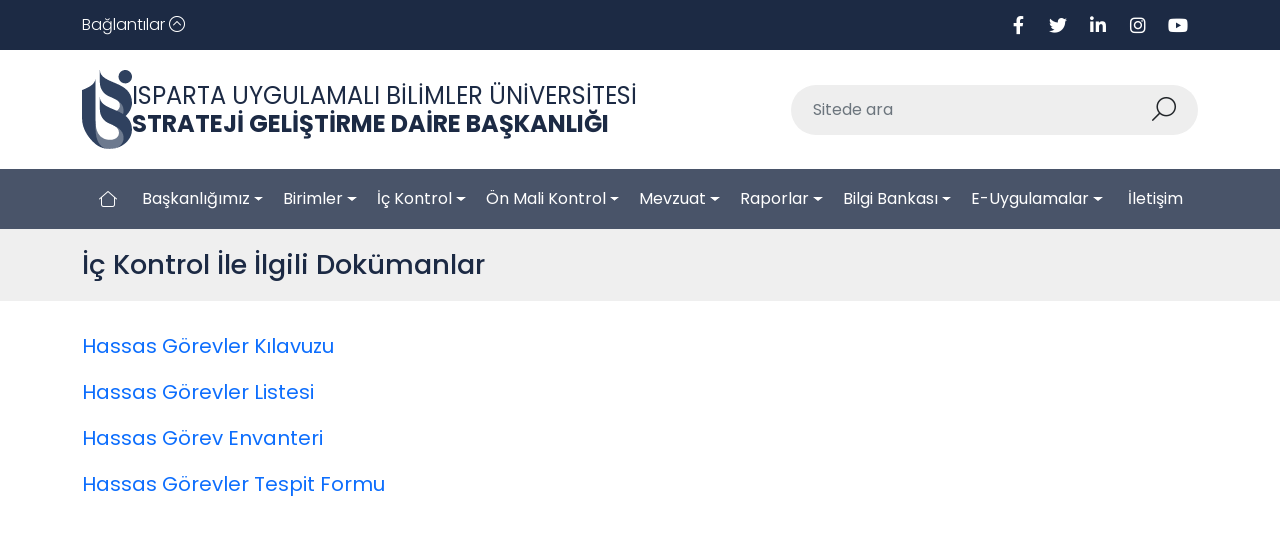

--- FILE ---
content_type: text/html; charset=utf-8
request_url: https://sgdb.isparta.edu.tr/tr/bilgi-bankasi/ic-kontrol-ile-ilgili-dokumanlar-11886s.html
body_size: 40899
content:

<!DOCTYPE html>
<html lang="en">
<head>
    <meta charset="utf-8" />
    <meta name="viewport" content="width=device-width, initial-scale=1.0" />
    <title> ISUBU </title>



    <link rel="preconnect" href="https://fonts.googleapis.com">
    <link rel="preconnect" href="https://fonts.gstatic.com" crossorigin>
    <link href="https://fonts.googleapis.com/css2?family=Poppins:wght@100;300;400;500;700&display=swap" rel="stylesheet">
    <link rel="shortcut icon" href="/img/favicon.ico">
    <link href="/assets/bootstrap/css/bootstrap.min.css" rel="stylesheet">
    <link rel="stylesheet" href="https://cdnjs.cloudflare.com/ajax/libs/fancybox/3.5.7/jquery.fancybox.min.css" />
    <link href="/assets/fonts/fontawesome/css/fontawesome.css" rel="stylesheet" type="text/css" />
    <link href="/assets/fonts/fontawesome/css/light.css" rel="stylesheet" type="text/css" />
    <link href="/assets/fonts/fontawesome/css/brands.css" rel="stylesheet" type="text/css" />
    <link href="/assets/js/owlcarousel/assets/owl.carousel.min.css" rel="stylesheet" type="text/css" />
    <link href="/assets/js/owlcarousel/assets/owl.theme.default.min.css" rel="stylesheet" type="text/css" />
    <link href="/assets/css2/style.css?v=306" rel="stylesheet" type="text/css" />



    <script src="https://cdnjs.cloudflare.com/ajax/libs/jquery/3.6.0/jquery.min.js"></script>
    <script src="https://cdnjs.cloudflare.com/ajax/libs/fancybox/3.5.7/jquery.fancybox.min.js"></script>
    <script src="/assets/bootstrap/js/bootstrap.bundle.min.js"></script>
    <script src="/assets/js/owlcarousel/owl.carousel.min.js"></script>


    <script src="/assets/js/init.js"></script>

    <script>
        $(document).ready(function () {

            $('.navbar .dropdown-item').on('click', function (e) {
                var $el = $(this).children('.dropdown-toggle');
                var $parent = $el.offsetParent(".dropdown-menu");
                $(this).parent("li").toggleClass('open');

                if (!$parent.parent().hasClass('navbar-nav')) {
                    if ($parent.hasClass('show')) {
                        $parent.removeClass('show');
                        $el.next().removeClass('show');
                        $el.next().css({ "top": -999, "left": -999 });
                    } else {
                        $parent.parent().find('.show').removeClass('show');
                        $parent.addClass('show');
                        $el.next().addClass('show');
                        $el.next().css({ "top": $el[0].offsetTop, "left": $parent.outerWidth() - 4 });
                    }
                    e.preventDefault();
                    e.stopPropagation();
                }
            });

            $('.navbar .dropdown').on('hidden.bs.dropdown', function () {
                $(this).find('li.dropdown').removeClass('show open');
                $(this).find('ul.dropdown-menu').removeClass('show open');
            });

        });

    </script>
    <style type="text/css">

        /* ============ desktop view ============ */
        @media all and (min-width: 992px) {
            .navbar-nav li:hover > ul.dropdown-menu {
                display: block;
                margin-top: 0.125rem;
            }

            .dropstart {
                position: relative;
                margin-top: 0.125rem;
            }

                .dropstart > .dropdown-menu {
                    top: 0;
                    Right: 100%;
                    margin-right: 0.125rem;
                }

            .dropend {
                position: relative;
                margin-top: 0.125rem;
            }

                .dropend > .dropdown-menu {
                    top: 0;
                    left: 100%;
                    margin-left: 0.125rem;
                }
            /* rotate caret on hover */
            .dropdown-menu > li > a:hover:after {
                text-decoration: underline;
                transform: rotate(-90deg);
            }
        }
        /* ============ desktop view .end// ============ */

    </style>


</head>
<body>

    <div b-0mfvg6g4jn class="collapse quickborder" id="navbarToggleExternalContent" style="background: #1C2A44;">
        <div b-0mfvg6g4jn class="container">
            <div b-0mfvg6g4jn class="row">

                <div b-0mfvg6g4jn class="col-md-6 col-xl-3 mb-4 mt-5">
                    <h5 b-0mfvg6g4jn class="text-white">Öğrenci</h5>
                    <ul b-0mfvg6g4jn class="menu-list quickcolor">
                        <li b-0mfvg6g4jn><a b-0mfvg6g4jn href="https://aday.isparta.edu.tr" target="_blank">> Aday Öğrenci</a></li>
                        <li b-0mfvg6g4jn><a b-0mfvg6g4jn href="https://erasmus.isparta.edu.tr" target="_blank">> Erasmus</a></li>
                        <li b-0mfvg6g4jn><a b-0mfvg6g4jn href="https://farabi.isparta.edu.tr" target="_blank">> Farabi</a></li>
                        <li b-0mfvg6g4jn><a b-0mfvg6g4jn href="https://mevlana.isparta.edu.tr" target="_blank">> Mevlana</a></li>
                        <li b-0mfvg6g4jn><a b-0mfvg6g4jn href="https://mbs.isparta.edu.tr" target="_blank">> Mezun Bilgi Sistemi</a></li>
                        <li b-0mfvg6g4jn><a b-0mfvg6g4jn href="https://oidb.isparta.edu.tr" target="_blank">> Öğrenci İşleri Daire Başkanlığı</a></li>
                        <li b-0mfvg6g4jn><a b-0mfvg6g4jn href="https://ogrencikonseyi.isparta.edu.tr" target="_blank">> Öğrenci Konseyi</a></li>
                        <li b-0mfvg6g4jn><a b-0mfvg6g4jn href="https://sem.isparta.edu.tr" target="_blank">> Sürekli Eğitim Merkezi</a></li>
                        <li b-0mfvg6g4jn><a b-0mfvg6g4jn href="https://uluslararasi.isparta.edu.tr" target="_blank">> Uluslararası İlişkiler Koordinatörlüğü</a></li>
                    </ul>
                </div>

                <div b-0mfvg6g4jn class="col-md-6 col-xl-3 mb-4 mt-5">
                    <h5 b-0mfvg6g4jn class="text-white">Personel</h5>
                    <ul b-0mfvg6g4jn class="menu-list quickcolor">
                        <li b-0mfvg6g4jn><a b-0mfvg6g4jn href="https://kms.kaysis.gov.tr/Home/Kurum/80686208?AspxAutoDetectCookieSupport=1" target="_blank">> Mevzuat</a></li>
                        <li b-0mfvg6g4jn><a b-0mfvg6g4jn href="https://persdb.isparta.edu.tr" target="_blank">> Personel Daire Başkanlığı</a></li>
                        <li b-0mfvg6g4jn><a b-0mfvg6g4jn href="https://yoksis.yok.gov.tr" target="_blank">> Yüksek Öğretim Bilgi Sistemi</a></li>
                        <li b-0mfvg6g4jn><a b-0mfvg6g4jn href="https://pbs.isparta.edu.tr" target="_blank">> Personel Bilgi Sistemi</a></li>
                        <li b-0mfvg6g4jn><a b-0mfvg6g4jn href="https://ebys.isparta.edu.tr" target="_blank">> Elektronik Belge Yönetim Sistemi</a></li>
                        <li b-0mfvg6g4jn><a b-0mfvg6g4jn href="https://ik.isparta.edu.tr" target="_blank">> İnsan Kaynakları Başvuru Sistemi</a></li>
                        <li b-0mfvg6g4jn><a b-0mfvg6g4jn href="https://persdb.isparta.edu.tr/tr/dokumanlar/dokuman-kategorileri-12423s.html" target="_blank">> Döküman Arşivi</a></li>
                    </ul>
                </div>

                <div b-0mfvg6g4jn class="col-md-6 col-xl-3 mb-4 mt-5">
                    <h5 b-0mfvg6g4jn class="text-white">Araştırma</h5>
                    <ul b-0mfvg6g4jn class="menu-list quickcolor">
                        <li b-0mfvg6g4jn><a b-0mfvg6g4jn href="https://www.isparta.edu.tr/sayfa/5866/arastirma-merkezleri" target="_blank">> Araştırma Merkezleri</a></li>
                        <li b-0mfvg6g4jn><a b-0mfvg6g4jn href="https://bap.isparta.edu.tr" target="_blank">> Bilimsel Araştırma Projeleri</a></li>
                        <li b-0mfvg6g4jn><a b-0mfvg6g4jn href="https://kutuphane.isparta.edu.tr" target="_blank">> Bilgi Merkezi</a></li>
                        <li b-0mfvg6g4jn><a b-0mfvg6g4jn href="https://tez.yok.gov.tr/UlusalTezMerkezi/" target="_blank">> Tez Sorgulama</a></li>
                        <li b-0mfvg6g4jn><a b-0mfvg6g4jn href="https://arbis.tubitak.gov.tr" target="_blank">> Araştırmacı Bilgi Sistemi</a></li>
                    </ul>
                </div>

                <div b-0mfvg6g4jn class="col-md-6 col-xl-3 mb-4 mt-5">
                    <h5 b-0mfvg6g4jn class="text-white">Kurumsal</h5>
                    <ul b-0mfvg6g4jn class="menu-list quickcolor">
                        <li b-0mfvg6g4jn><a b-0mfvg6g4jn href="https://www.isparta.edu.tr/sayfa/5525/tanitim" target="_blank">> Tanıtım</a></li>
                        <li b-0mfvg6g4jn><a b-0mfvg6g4jn href="https://www.isparta.edu.tr/sayfa/5528/misyon-ve-vizyon" target="_blank">> Misyon ve Vizyon</a></li>
                        <li b-0mfvg6g4jn><a b-0mfvg6g4jn href="https://isparta.edu.tr/rektorluk" target="_blank">> Yönetim</a></li>
                        <li b-0mfvg6g4jn><a b-0mfvg6g4jn href="https://www.isparta.edu.tr/kurumsal" target="_blank">> Kurumsal Kimlik</a></li>
                        <li b-0mfvg6g4jn><a b-0mfvg6g4jn href="https://www.youtube.com/watch?v=4cZTclMlPlk" target="_blank">> Tanıtım Filmi</a></li>
                        <li b-0mfvg6g4jn><a b-0mfvg6g4jn href="https://isparta.edu.tr/protokollistesi" target="_blank">> Protokol Listesi</a></li>
                        <li b-0mfvg6g4jn><a b-0mfvg6g4jn href="https://www.mevzuat.gov.tr/#yonetmelikler" target="_blank">> Yönerge ve Yönetmelikler</a></li>
                    </ul>
                </div>

            </div>
        </div>
    </div>



    <header b-0mfvg6g4jn class="navbar navbar-expand-lg">
        <div b-0mfvg6g4jn class="header-top">
            <div b-0mfvg6g4jn class="container">



                <div b-0mfvg6g4jn class="links">
                    <div b-0mfvg6g4jn class="quickmenu">

                        <a b-0mfvg6g4jn type="button" data-bs-toggle="collapse" data-bs-target="#navbarToggleExternalContent" aria-controls="navbarToggleExternalContent" aria-expanded="false" aria-label="Toggle navigation">
                            <span b-0mfvg6g4jn> Bağlantılar <i b-0mfvg6g4jn class="fal fa-circle-chevron-up"></i> </span>
                        </a>



                    </div>






                </div>
                <div b-0mfvg6g4jn class="socials d-none d-md-flex">


                    <a b-0mfvg6g4jn href="https://www.facebook.com/isubu32"><i b-0mfvg6g4jn class="fa-brands fa-facebook-f"></i></a>


                    <a b-0mfvg6g4jn href="https://twitter.com/isubu32"><i b-0mfvg6g4jn class="fa-brands fa-twitter"></i></a>

                    <a b-0mfvg6g4jn href="https://tr.linkedin.com/school/isubu32/"><i b-0mfvg6g4jn class="fa-brands fa-linkedin-in"></i></a>

                    <a b-0mfvg6g4jn href="https://www.instagram.com/isubu32/"><i b-0mfvg6g4jn class="fa-brands fa-instagram"></i></a>
                    <a b-0mfvg6g4jn href="https://www.youtube.com/channel/UCN4e3qoigRqZ7DjWz63ka-A"><i b-0mfvg6g4jn class="fa-brands fa-youtube"></i></a>
                </div>
            </div>
        </div>
        <div b-0mfvg6g4jn class="header">
            <div b-0mfvg6g4jn class="container">

              

                <a b-0mfvg6g4jn href="/" class="logo">

                    <img b-0mfvg6g4jn src="/assets/images/logo1.svg" />
                    <div b-0mfvg6g4jn class="logo-text">
                        <span b-0mfvg6g4jn>ISPARTA UYGULAMALI BİLİMLER ÜNİVERSİTESİ</span>
                        <strong b-0mfvg6g4jn>STRATEJ&#x130; GEL&#x130;&#x15E;T&#x130;RME DA&#x130;RE BA&#x15E;KANLI&#x11E;I</strong>
                    </div>
                </a>
                <div b-0mfvg6g4jn class="search d-none d-lg-flex">
                    <div b-0mfvg6g4jn class="input-group">
                        <input b-0mfvg6g4jn type="text" class="form-control" placeholder="Sitede ara" aria-label="Sitede ara" aria-describedby="button-addon2" name="arama" id="arama">
                        <button b-0mfvg6g4jn class="btn" type="button" id="Ara"><i b-0mfvg6g4jn class="fal fa-search fa-rotate-90"></i></button>

                    </div>
                </div>
                <button b-0mfvg6g4jn class="navbar-toggler" type="button" data-bs-toggle="collapse" data-bs-target="#navbar" aria-controls="navbar" aria-expanded="false" aria-label="Toggle navigation">
                    <i b-0mfvg6g4jn class="fal fa-bars"></i>
                </button>
            </div>
        </div>




        <div b-0mfvg6g4jn class="menu collapse navbar-collapse" id="navbar">
            <div b-0mfvg6g4jn class="container">
                <ul b-0mfvg6g4jn class="navbar-nav">
                    <li b-0mfvg6g4jn class="nav-item">
                        <a b-0mfvg6g4jn class="nav-link" href="/"><i b-0mfvg6g4jn class="fal fa-home-blank"></i></a>
                    </li>



                                <li b-0mfvg6g4jn class="nav-item3 dropdown">


                                        <a b-0mfvg6g4jn class="nav-link dropdown-toggle" href="/tr/baskanligimiz.html" data-bs-toggle="dropdown" data-bs-auto-close="outside" style=" text-transform:capitalize"> Ba&#x15F;kanl&#x131;&#x11F;&#x131;m&#x131;z</a>





                                    <ul b-0mfvg6g4jn class="dropdown-menu shadow">

                                                            <li b-0mfvg6g4jn><a b-0mfvg6g4jn class="dropdown-item" href="http://sgdb.isparta.edu.tr/tr/idari-kadro" style=" text-transform:capitalize">Personel</a></li>
                                                            <li b-0mfvg6g4jn><a b-0mfvg6g4jn class="dropdown-item" href="/tr/baskanligimiz/organizasyon-semamiz-11842s.html" style=" text-transform:capitalize">Organizasyon &#x15E;emam&#x131;z</a></li>
                                                            <li b-0mfvg6g4jn><a b-0mfvg6g4jn class="dropdown-item" href="/tr/baskanligimiz/gorevlerimiz-11841s.html" style=" text-transform:capitalize">G&#xF6;revlerimiz</a></li>
                                                            <li b-0mfvg6g4jn><a b-0mfvg6g4jn class="dropdown-item" href="/tr/baskanligimiz/banka-hesap-numaramiz-ve-vergi-kimlik-bilgilerimiz-11840s.html" style=" text-transform:capitalize">Banka Hesap Numaram&#x131;z ve Vergi Kimlik Bilgilerimiz</a></li>
                                                            <li b-0mfvg6g4jn><a b-0mfvg6g4jn class="dropdown-item" href="/tr/baskanligimiz/misyon-vizyon-11837s.html" style=" text-transform:capitalize">Misyon &amp; Vizyon</a></li>



                                    </ul>
                                </li>
                                <li b-0mfvg6g4jn class="nav-item3 dropdown">


                                                <a b-0mfvg6g4jn class="nav-link dropdown-toggle" href="http://sgdb.isparta.edu.tr/tr/birimler/birimler-11852s.html" data-bs-toggle="dropdown" data-bs-auto-close="outside" style=" text-transform:capitalize"> Birimler</a>





                                    <ul b-0mfvg6g4jn class="dropdown-menu shadow">

                                                <li b-0mfvg6g4jn class="dropstart">


                                                                <a b-0mfvg6g4jn href="/tr/muh-kesin-hesap-ve-raporlama-subesi.html" class="dropdown-item dropdown-toggle" data-bs-toggle="dropdown" style=" text-transform:capitalize">Muh. Kesin Hesap ve Raporlama &#x15E;ubesi</a>



                                                    <ul b-0mfvg6g4jn class="dropdown-menu shadow">



                                                                            <li b-0mfvg6g4jn><a b-0mfvg6g4jn class="dropdown-item" href="/tr/muh-kesin-hesap-ve-raporlama-subesi/is-akis-semasi-16707s.html" style=" text-transform:capitalize"> &#x130;&#x15F; Ak&#x131;&#x15F; &#x15E;emas&#x131;</a></li>
                                                                            <li b-0mfvg6g4jn><a b-0mfvg6g4jn class="dropdown-item" href="/tr/muh-kesin-hesap-ve-raporlama-subesi/gorevlerimiz-11844s.html" style=" text-transform:capitalize"> G&#xF6;revlerimiz</a></li>



                                                    </ul>
                                                </li>
                                                <li b-0mfvg6g4jn class="dropstart">


                                                        <a b-0mfvg6g4jn href="/tr/ic-kontrol-ve-on-mali-kontrol-subesi.html" class="dropdown-item dropdown-toggle" data-bs-toggle="dropdown" style=" text-transform:capitalize">&#x130;&#xE7; Kontrol ve &#xD6;n Mali Kontrol &#x15E;ubesi</a>



                                                    <ul b-0mfvg6g4jn class="dropdown-menu shadow">



                                                                            <li b-0mfvg6g4jn><a b-0mfvg6g4jn class="dropdown-item" href="/tr/ic-kontrol-ve-on-mali-kontrol-subesi/is-akis-semasi-16710s.html" style=" text-transform:capitalize"> &#x130;&#x15F; Ak&#x131;&#x15F; &#x15E;emas&#x131;</a></li>
                                                                            <li b-0mfvg6g4jn><a b-0mfvg6g4jn class="dropdown-item" href="/tr/ic-kontrol-ve-on-mali-kontrol-subesi/gorevlerimiz-11846s.html" style=" text-transform:capitalize"> G&#xF6;revlerimiz</a></li>



                                                    </ul>
                                                </li>
                                                <li b-0mfvg6g4jn class="dropstart">


                                                        <a b-0mfvg6g4jn href="/tr/butce-ve-performans-subesi.html" class="dropdown-item dropdown-toggle" data-bs-toggle="dropdown" style=" text-transform:capitalize">B&#xFC;t&#xE7;e ve Performans  &#x15E;ubesi</a>



                                                    <ul b-0mfvg6g4jn class="dropdown-menu shadow">



                                                                            <li b-0mfvg6g4jn><a b-0mfvg6g4jn class="dropdown-item" href="/tr/butce-ve-performans-subesi/is-akis-semasi-16709s.html" style=" text-transform:capitalize"> &#x130;&#x15F; Ak&#x131;&#x15F; &#x15E;emas&#x131;</a></li>
                                                                            <li b-0mfvg6g4jn><a b-0mfvg6g4jn class="dropdown-item" href="/tr/butce-ve-performans-subesi/gorevlerimiz-11848s.html" style=" text-transform:capitalize"> G&#xF6;revlerimiz</a></li>



                                                    </ul>
                                                </li>
                                                <li b-0mfvg6g4jn class="dropstart">


                                                        <a b-0mfvg6g4jn href="/tr/stratejik-yonetim-ve-planlama-subesi.html" class="dropdown-item dropdown-toggle" data-bs-toggle="dropdown" style=" text-transform:capitalize">Stratejik Y&#xF6;netim ve Planlama &#x15E;ubesi</a>



                                                    <ul b-0mfvg6g4jn class="dropdown-menu shadow">



                                                                            <li b-0mfvg6g4jn><a b-0mfvg6g4jn class="dropdown-item" href="/tr/stratejik-yonetim-ve-planlama-subesi/is-akis-semasi-16708s.html" style=" text-transform:capitalize"> &#x130;&#x15F; Ak&#x131;&#x15F; &#x15E;emas&#x131;</a></li>
                                                                            <li b-0mfvg6g4jn><a b-0mfvg6g4jn class="dropdown-item" href="/tr/stratejik-yonetim-ve-planlama-subesi/gorevlerimiz-11850s.html" style=" text-transform:capitalize"> G&#xF6;revlerimiz</a></li>



                                                    </ul>
                                                </li>



                                    </ul>
                                </li>
                                <li b-0mfvg6g4jn class="nav-item3 dropdown">


                                                <a b-0mfvg6g4jn class="nav-link dropdown-toggle" href="https://sgdb.isparta.edu.tr/tr/ic-kontrol-nedir/ic-kontrol-nedir-11888s.html" data-bs-toggle="dropdown" data-bs-auto-close="outside" style=" text-transform:capitalize"> &#x130;&#xE7; Kontrol</a>





                                    <ul b-0mfvg6g4jn class="dropdown-menu shadow">

                                                            <li b-0mfvg6g4jn><a b-0mfvg6g4jn class="dropdown-item" href="https://sgdb.isparta.edu.tr/tr/ic-kontrol/ic-kontrol-mevzuat-12151s.html" style=" text-transform:capitalize">&#x130;&#xE7; Kontrol Mevzuat&#x131;</a></li>
                                                <li b-0mfvg6g4jn class="dropstart">


                                                        <a b-0mfvg6g4jn href="/tr/ic-kontrol-sistemi.html" class="dropdown-item dropdown-toggle" data-bs-toggle="dropdown" style=" text-transform:capitalize">&#x130;&#xE7; Kontrol Sistemi</a>



                                                    <ul b-0mfvg6g4jn class="dropdown-menu shadow">



                                                                            <li b-0mfvg6g4jn><a b-0mfvg6g4jn class="dropdown-item" href="https://sgdb.isparta.edu.tr/assets/uploads/sites/95/files/ic-kontrol-brosur-2021-15112021.pdf" style=" text-transform:capitalize"> &#x130;&#xE7; Kontrol Nedir?</a></li>
                                                                            <li b-0mfvg6g4jn><a b-0mfvg6g4jn class="dropdown-item" href="https://sgdb.isparta.edu.tr/assets/uploads/sites/95/files/ic-kontrol-afis-2021-15112021.pdf" style=" text-transform:capitalize"> &#x130;&#xE7; Kontrol Ne &#x130;&#x15F;e Yarar?</a></li>
                                                                            <li b-0mfvg6g4jn><a b-0mfvg6g4jn class="dropdown-item" href="https://sgdb.isparta.edu.tr/assets/uploads/sites/95/files/ic-kontrol-e-bulten-2021-15112021.pdf" style=" text-transform:capitalize"> &#x130;&#xE7; Kontrol B&#xFC;lteni</a></li>



                                                    </ul>
                                                </li>
                                                            <li b-0mfvg6g4jn><a b-0mfvg6g4jn class="dropdown-item" href="https://sgdb.isparta.edu.tr/tr/ic-kontrol-uyum-eylem-planlari/ic-kontrol-uyum-eylem-planlari-17626s.html" style=" text-transform:capitalize">&#x130;&#xE7; Kontrol Uyum Eylem Planlar&#x131;</a></li>
                                                            <li b-0mfvg6g4jn><a b-0mfvg6g4jn class="dropdown-item" href="https://sgdb.isparta.edu.tr/assets/uploads/sites/95/files/ic-kontrol-izleme-ve-yonlendirme-kurulu-12012024.pdf" style=" text-transform:capitalize">&#x130;&#xE7; Kontrol &#x130;zleme ve Y&#xF6;nlendirme Kurulu</a></li>
                                                            <li b-0mfvg6g4jn><a b-0mfvg6g4jn class="dropdown-item" href="https://sgdb.isparta.edu.tr/tr/ic-kontrol/risk-16958s.html" style=" text-transform:capitalize">Risk</a></li>
                                                    <li b-0mfvg6g4jn><a b-0mfvg6g4jn class="dropdown-item" href="/tr/egitimler.html" style=" text-transform:capitalize">E&#x11F;itimler</a></li>
                                                    <li b-0mfvg6g4jn><a b-0mfvg6g4jn class="dropdown-item" href="https://sgdb.isparta.edu.tr/tr/ic-kontrol/ic-kontrol-dokuman-16960s.html" style=" text-transform:capitalize">&#x130;&#xE7; Kontrol Dok&#xFC;man</a></li>



                                    </ul>
                                </li>
                                <li b-0mfvg6g4jn class="nav-item3 dropdown">


                                        <a b-0mfvg6g4jn class="nav-link dropdown-toggle" href="/tr/on-mali-kontrol.html" data-bs-toggle="dropdown" data-bs-auto-close="outside" style=" text-transform:capitalize"> &#xD6;n Mali Kontrol</a>





                                    <ul b-0mfvg6g4jn class="dropdown-menu shadow">

                                                    <li b-0mfvg6g4jn><a b-0mfvg6g4jn class="dropdown-item" href="https://sgdb.isparta.edu.tr/tr/on-mali-kontrol-dokumanlari/strateji-gelistirme-daire-baskanligi-on-mali-kontrol-listeleri-17644s.html" style=" text-transform:capitalize">&#xD6;n Mali Kontrol Dok&#xFC;manlar&#x131;</a></li>



                                    </ul>
                                </li>
                                <li b-0mfvg6g4jn class="nav-item3 dropdown">


                                                <a b-0mfvg6g4jn class="nav-link dropdown-toggle" href="http://sgdb.isparta.edu.tr/tr/mevzuat/mevzuat-11855s.html" data-bs-toggle="dropdown" data-bs-auto-close="outside" style=" text-transform:capitalize"> Mevzuat</a>





                                    <ul b-0mfvg6g4jn class="dropdown-menu shadow">

                                                            <li b-0mfvg6g4jn><a b-0mfvg6g4jn class="dropdown-item" href="/tr/mevzuat/ornek-gorusler-11861s.html" style=" text-transform:capitalize">&#xD6;rnek G&#xF6;r&#xFC;&#x15F;ler</a></li>
                                                            <li b-0mfvg6g4jn><a b-0mfvg6g4jn class="dropdown-item" href="/tr/mevzuat/yonergeler-11860s.html" style=" text-transform:capitalize">Y&#xF6;nergeler</a></li>
                                                            <li b-0mfvg6g4jn><a b-0mfvg6g4jn class="dropdown-item" href="/tr/mevzuat/usul-ve-esaslar-11859s.html" style=" text-transform:capitalize">Usul ve Esaslar</a></li>
                                                            <li b-0mfvg6g4jn><a b-0mfvg6g4jn class="dropdown-item" href="/tr/mevzuat/tebligler-11858s.html" style=" text-transform:capitalize">Tebli&#x11F;ler</a></li>
                                                            <li b-0mfvg6g4jn><a b-0mfvg6g4jn class="dropdown-item" href="/tr/mevzuat/yonetmelikler-11857s.html" style=" text-transform:capitalize">Y&#xF6;netmelikler</a></li>
                                                            <li b-0mfvg6g4jn><a b-0mfvg6g4jn class="dropdown-item" href="/tr/mevzuat/kanunlar-11856s.html" style=" text-transform:capitalize">Kanunlar</a></li>



                                    </ul>
                                </li>
                                <li b-0mfvg6g4jn class="nav-item3 dropdown">


                                        <a b-0mfvg6g4jn class="nav-link dropdown-toggle" href="/tr/raporlar.html" data-bs-toggle="dropdown" data-bs-auto-close="outside" style=" text-transform:capitalize"> Raporlar</a>





                                    <ul b-0mfvg6g4jn class="dropdown-menu shadow">

                                                            <li b-0mfvg6g4jn><a b-0mfvg6g4jn class="dropdown-item" href="/tr/raporlar/stratejik-plan-degerlendirme-raporlari-12941s.html" style=" text-transform:capitalize">Stratejik Plan De&#x11F;erlendirme Raporlar&#x131;</a></li>
                                                            <li b-0mfvg6g4jn><a b-0mfvg6g4jn class="dropdown-item" href="/tr/raporlar/kurumsal-mali-durum-ve-beklentiler-raporlari-12127s.html" style=" text-transform:capitalize">Kurumsal Mali Durum ve Beklentiler Raporlar&#x131;</a></li>
                                                            <li b-0mfvg6g4jn><a b-0mfvg6g4jn class="dropdown-item" href="/tr/raporlar/mali-tablolar-11872s.html" style=" text-transform:capitalize">Mali Tablolar</a></li>
                                                            <li b-0mfvg6g4jn><a b-0mfvg6g4jn class="dropdown-item" href="/tr/raporlar/yatirim-izleme-ve-degerlendirme-raporlari-11871s.html" style=" text-transform:capitalize">Yat&#x131;r&#x131;m &#x130;zleme ve De&#x11F;erlendirme Raporlar&#x131;</a></li>
                                                            <li b-0mfvg6g4jn><a b-0mfvg6g4jn class="dropdown-item" href="/tr/raporlar/kesin-hesaplar-11870s.html" style=" text-transform:capitalize">Kesin Hesaplar</a></li>
                                                            <li b-0mfvg6g4jn><a b-0mfvg6g4jn class="dropdown-item" href="/tr/raporlar/faaliyet-raporlari-11866s.html" style=" text-transform:capitalize">Faaliyet Raporlar&#x131;</a></li>
                                                            <li b-0mfvg6g4jn><a b-0mfvg6g4jn class="dropdown-item" href="/tr/raporlar/performans-programlari-11865s.html" style=" text-transform:capitalize">Performans Programlar&#x131;</a></li>
                                                            <li b-0mfvg6g4jn><a b-0mfvg6g4jn class="dropdown-item" href="/tr/raporlar/stratejik-planlar-11863s.html" style=" text-transform:capitalize">Stratejik Planlar</a></li>



                                    </ul>
                                </li>
                                <li b-0mfvg6g4jn class="nav-item3 dropdown">


                                        <a b-0mfvg6g4jn class="nav-link dropdown-toggle" href="/tr/bilgi-bankasi.html" data-bs-toggle="dropdown" data-bs-auto-close="outside" style=" text-transform:capitalize"> Bilgi Bankas&#x131;</a>





                                    <ul b-0mfvg6g4jn class="dropdown-menu shadow">

                                                            <li b-0mfvg6g4jn><a b-0mfvg6g4jn class="dropdown-item" href="/tr/bilgi-bankasi/pratik-bilgiler-11887s.html" style=" text-transform:capitalize">Pratik Bilgiler</a></li>
                                                            <li b-0mfvg6g4jn><a b-0mfvg6g4jn class="dropdown-item" href="/tr/bilgi-bankasi/ic-kontrol-ile-ilgili-dokumanlar-11886s.html" style=" text-transform:capitalize">&#x130;&#xE7; Kontrol &#x130;le &#x130;lgili Dok&#xFC;manlar</a></li>
                                                            <li b-0mfvg6g4jn><a b-0mfvg6g4jn class="dropdown-item" href="/tr/bilgi-bankasi/butce-ile-ilgili-dokumanlar-11881s.html" style=" text-transform:capitalize">B&#xFC;t&#xE7;e &#x130;le &#x130;lgili Dok&#xFC;manlar</a></li>
                                                            <li b-0mfvg6g4jn><a b-0mfvg6g4jn class="dropdown-item" href="/tr/bilgi-bankasi/tasinir-islemleri-ile-ilgili-dokumanlar-11880s.html" style=" text-transform:capitalize">Ta&#x15F;&#x131;n&#x131;r &#x130;&#x15F;lemleri &#x130;le &#x130;lgili Dok&#xFC;manlar</a></li>
                                                            <li b-0mfvg6g4jn><a b-0mfvg6g4jn class="dropdown-item" href="/tr/bilgi-bankasi/maas-ek-ders-ve-kisi-borcu-ile-ilgili-dokumanlar-11879s.html" style=" text-transform:capitalize">Maa&#x15F;, Ek Ders ve Ki&#x15F;i Borcu &#x130;le &#x130;lgili Dok&#xFC;manlar</a></li>
                                                            <li b-0mfvg6g4jn><a b-0mfvg6g4jn class="dropdown-item" href="/tr/bilgi-bankasi/kilavuzlar-11862s.html" style=" text-transform:capitalize">K&#x131;lavuzlar</a></li>



                                    </ul>
                                </li>
                                <li b-0mfvg6g4jn class="nav-item3 dropdown">


                                                <a b-0mfvg6g4jn class="nav-link dropdown-toggle" href="/tr/e-uygulamalar.html" data-bs-toggle="dropdown" data-bs-auto-close="outside" style=" text-transform:capitalize"> E-Uygulamalar</a>





                                    <ul b-0mfvg6g4jn class="dropdown-menu shadow">

                                                            <li b-0mfvg6g4jn><a b-0mfvg6g4jn class="dropdown-item" href="https://iys.isparta.edu.tr/" style=" text-transform:capitalize">&#x130;hale Y&#xF6;netim Sistemi (IYS)</a></li>
                                                            <li b-0mfvg6g4jn><a b-0mfvg6g4jn class="dropdown-item" href="https://stratejikplan.isparta.edu.tr/" style=" text-transform:capitalize">Stratejik Plan &#x130;zleme Program&#x131;</a></li>



                                    </ul>
                                </li>


                        <li b-0mfvg6g4jn class="nav-item">
                            <a b-0mfvg6g4jn class="nav-link" href="/tr/iletisim"> İletişim</a>

                        </li>









                </ul>
            </div>
        </div>





    </header>


    <div b-0mfvg6g4jn class="" style="margin-top:20px;">
        <main b-0mfvg6g4jn role="main" style="margin-top:-20px; min-height: 400px;">

            

<link href="/assets/summernote/summernote.css" rel="stylesheet" />
<link rel="stylesheet" href="https://cdn.jsdelivr.net/gh/djibe/bootstrap-material-datetimepicker@6659d24c7d2a9c782dc2058dcf4267603934c863/css/bootstrap-material-datetimepicker-bs4.min.css">
<link href="https://fonts.googleapis.com/css?family=Roboto:300,400,500,700" rel="stylesheet">
<link href="https://fonts.googleapis.com/icon?family=Material+Icons" rel="stylesheet">
<link href="/assets/summernote/summernote.css" rel="stylesheet" />



<script src="//maxcdn.bootstrapcdn.com/bootstrap/4.1.1/js/bootstrap.min.js"></script>
<script src="//cdnjs.cloudflare.com/ajax/libs/jquery/3.2.1/jquery.min.js"></script>
<!------ Include the above in your HEAD tag ---------->

<script src="//maxcdn.bootstrapcdn.com/bootstrap/4.1.1/js/bootstrap.min.js"></script>
<script src="//cdnjs.cloudflare.com/ajax/libs/jquery/3.2.1/jquery.min.js"></script>
<!------ Include the above in your HEAD tag ---------->
<!-- Accordion -->



    <div class="page-header">
        <div class="container">
            <h1>&#x130;&#xE7; Kontrol &#x130;le &#x130;lgili Dok&#xFC;manlar</h1>
        </div>
    </div>
    <!-- announcement detail -->
    <div id="announcement" style="min-height:350px; text-align:justify;">
        <div class="container">
            <div class="content" style="width:-webkit-fill-available;overflow-x: auto;">

                <p><a href="https://sgdb.isparta.edu.tr/assets/uploads/sites/95/files/2-isubu-hassas-gorevler-kilavuzu-2-01112021.pdf" target="_blank" style="background-color: rgb(255, 255, 255);  1rem;">Hassas Görevler Kılavuzu</a></p><p><a href="https://sgdb.isparta.edu.tr/assets/uploads/sites/95/files/5-sgdb-hassas-gorevler-listesi-01112021.pdf" target="_blank">Hassas Görevler Listesi</a></p><p><a href="https://sgdb.isparta.edu.tr/assets/uploads/sites/95/files/4-sgdb-hassas-gorev-envanteri-01112021.pdf" target="_blank">Hassas Görev Envanteri</a></p>
<p>
	<a href="https://sgdb.isparta.edu.tr/assets/uploads/sites/95/files/3-sgdb-hassas-gorevler-tespit-formu-1-01112021.pdf" target="_blank">Hassas Görevler Tespit Formu</a></p>


            </div>
        </div>
    </div>


<style>

    section {
        padding: 60px 0;
    }

    #accordion-style-1 h1,
    #accordion-style-1 a {
        color: #1c54a5;
    }

    #accordion-style-1 .btn-link {
        font-weight: 400;
        color: #2f415f;
        background-color: transparent;
        text-decoration: none !important;
        font-size: 16px;
        font-weight: bold;
        padding-left: 25px;
    }

    #accordion-style-1 .card-body {
        border-top: 2px solid #2f415f;
    }

    #accordion-style-1 .card-header .btn.collapsed .fa.main {
        display: none;
    }

    #accordion-style-1 .card-header .btn .fa.main {
        background: #2f415f;
        padding: 13px 11px;
        color: #ffffff;
        width: 35px;
        height: 41px;
        position: absolute;
        left: -1px;
        top: 10px;
        border-top-right-radius: 7px;
        border-bottom-right-radius: 7px;
        display: block;
    }
</style>




        </main>
    </div>


    <footer b-0mfvg6g4jn>
        <div b-0mfvg6g4jn class="footer">
            <div b-0mfvg6g4jn class="container">
                <div b-0mfvg6g4jn class="row">
                    <div b-0mfvg6g4jn class="col-md-5 footer-left">
                        <div b-0mfvg6g4jn class="row">
                            <div b-0mfvg6g4jn class="col-lg-7">
                                <div b-0mfvg6g4jn class="badges">
                                    <a b-0mfvg6g4jn href=""><img b-0mfvg6g4jn src="/assets/images/app-store.svg" /></a>
                                    <a b-0mfvg6g4jn href=""><img b-0mfvg6g4jn src="/assets/images/play-store.svg" /></a>
                                    <a b-0mfvg6g4jn href=""><img b-0mfvg6g4jn src="/assets/images/app-gallery.svg" /></a>
                                </div>
                                <p b-0mfvg6g4jn>Uygulamalı Eğitimde “Model Üniversite”</p>
                                <div b-0mfvg6g4jn class="responsive mt-4">
                                    <i b-0mfvg6g4jn class="fa-light fa-laptop-mobile"></i>
                                    <span b-0mfvg6g4jn>Telefon ve Tablet için uyumludur</span>
                                </div>
                            </div>
                            <div b-0mfvg6g4jn class="col-lg-4">
                                <img b-0mfvg6g4jn src="/assets/images/app-qr.svg" width="100" class="app-qr" />
                            </div>
                        </div>

                    </div>
                    <div b-0mfvg6g4jn class="col-md-2 text-center">
                            <a b-0mfvg6g4jn href="/"> <img src="/img/footer-logo.png" style=" height:150px; width:150px; "> </a>
                    </div>
                    <div b-0mfvg6g4jn class="col-md-5 text-end footer-contact">
                        <div b-0mfvg6g4jn class="socials">
                            <a b-0mfvg6g4jn href="https://www.facebook.com/isubu32"><i b-0mfvg6g4jn class="fa-brands fa-facebook-f"></i></a>


                            <a b-0mfvg6g4jn href="https://twitter.com/isubu32"><i b-0mfvg6g4jn class="fa-brands fa-twitter"></i></a>

                            <a b-0mfvg6g4jn href="https://tr.linkedin.com/school/isubu32/"><i b-0mfvg6g4jn class="fa-brands fa-linkedin-in"></i></a>

                            <a b-0mfvg6g4jn href="https://www.instagram.com/isubu32/"><i b-0mfvg6g4jn class="fa-brands fa-instagram"></i></a>
                            <a b-0mfvg6g4jn href="https://www.youtube.com/channel/UCN4e3qoigRqZ7DjWz63ka-A"><i b-0mfvg6g4jn class="fa-brands fa-youtube"></i></a>
                        </div>
                        <ul b-0mfvg6g4jn class="contact-list">
                            <li b-0mfvg6g4jn>STRATEJ&#x130; GEL&#x130;&#x15E;T&#x130;RME DA&#x130;RE BA&#x15E;KANLI&#x11E;I</li>
                            <li b-0mfvg6g4jn>     Isparta Uygulamal&#x131; Bilimler &#xDC;niversitesi Rekt&#xF6;rl&#xFC;&#x11F;&#xFC; Strateji Geli&#x15F;tirme Daire Ba&#x15F;kanl&#x131;&#x11F;&#x131;&#xD;&#xA;&#xD;&#xA;Bah&#xE7;elievler Mahallesi 102. Cad. No: 24 Merkez/Isparta</li>
                            <li b-0mfvg6g4jn>Telefon: 0 246 214 61 40</li>
                                <li b-0mfvg6g4jn>Telefon: 0 246 214 61 41</li>

                            <li b-0mfvg6g4jn>Faks: 0 246 214 60 00 </li>
                            <li b-0mfvg6g4jn>E-Posta: sgdb@isparta.edu.tr  </li>
                        </ul>
                    </div>
                </div>
            </div>
        </div>
        <div b-0mfvg6g4jn class="footer-bottom">
            &copy; 2023 - ISUBÜ Bilgi İşlem Daire Başkanlığı
        </div>
    </footer>




    


    <script src="/assets/summernote/summernote.js"></script>
    <script src="/assets/summernote/lang/summernote-tr-TR.js"></script>
     


    

    <script src="https://cdnjs.cloudflare.com/ajax/libs/sweetalert/1.1.0/sweetalert.min.js"></script>
    <link href="https://cdnjs.cloudflare.com/ajax/libs/sweetalert/1.1.0/sweetalert.min.css" rel="stylesheet">

    <script type="text/javascript">
        $(document).ready(function () {

            $('#Ara').click(function () {

                var arama = document.getElementsByName("arama")[0].value;
                if (arama == "") {
                    sweetAlert("Hata", "Arama yapmak için lütfen kutucuğu doldurunuz.", "error");
                } else {



                    $.ajax({
                        url: '../Home/Arsiv"',
                        data: { arama: arama },
                        type: "get",
                        cache: false,
                        success: function (result) {
                            window.location.href = "/Home/Arsiv?arama=" + arama;
                        },
                        error: function (error) {
                            console.log(error.message);
                        }
                    });

                }


            });
        });
    </script>
    <style>

    </style>


</body>
</html>




--- FILE ---
content_type: text/css; charset=utf-8
request_url: https://cdn.jsdelivr.net/gh/djibe/bootstrap-material-datetimepicker@6659d24c7d2a9c782dc2058dcf4267603934c863/css/bootstrap-material-datetimepicker-bs4.min.css
body_size: 1123
content:
/*!
 * Bootstrap Material DateTimePicker : https://github.com/T00rk/bootstrap-material-datetimepicker
 * Enhenced by djibe for Bootstrap 4 and its themes
 * + full universal theming using CSS variables.
 * Version of 2018/11/22
 * Licensed under the MIT license - http://opensource.org/licenses/MIT
 */:root{--primary-color:19,122,249}.dtp{position:fixed;top:0;left:0;right:0;bottom:0;background:rgba(0,0,0,.38);z-index:2000;font-size:15px;-webkit-user-select:none;-moz-user-select:none;-ms-user-select:none;user-select:none}.dtp .btn{border-radius:4px;min-width:0}@-webkit-keyframes pickerFadeIn{from{opacity:0;-webkit-transform:scale(.8)}to{opacity:1;-webkit-transform:scale(1)}}@keyframes pickerFadeIn{from{opacity:0;-webkit-transform:scale(.8);transform:scale(.8)}to{opacity:1;-webkit-transform:scale(1);transform:scale(1)}}.dtp>.dtp-content{background:#fff;border-radius:4px;max-width:300px;-webkit-box-shadow:0 2px 4px 0 rgba(0,0,0,.14),0 4px 5px 0 rgba(0,0,0,.12),0 1px 10px 0 rgba(0,0,0,.2);box-shadow:0 2px 4px 0 rgba(0,0,0,.14),0 4px 5px 0 rgba(0,0,0,.12),0 1px 10px 0 rgba(0,0,0,.2);position:relative;left:50%;max-height:calc(100vh - 32px);overflow-y:auto;-webkit-animation:pickerFadeIn .2s cubic-bezier(.4,0,.2,1);animation:pickerFadeIn .2s cubic-bezier(.4,0,.2,1);margin-bottom:1rem;-webkit-transform:scale(1);transform:scale(1);-webkit-transform-origin:center bottom 0;transform-origin:center bottom 0}.dtp .dtp-date-view .dtp-header{background:var(--primary);color:#fff;text-align:center;padding:.3em}.dtp .dtp-date,.dtp .dtp-time{background:var(--primary);text-align:center;color:#fff;padding:10px}.dtp .dtp-date>div{padding:0;margin:0}.dtp .dtp-actual-month{font-size:1.5em}.dtp .dtp-actual-num{font-size:3em;line-height:.9}.dtp .dtp-actual-maxtime{font-size:3em;line-height:.9}.dtp .dtp-actual-year{font-size:1.5em;color:var(--primary-light);-webkit-transition:color .3s;transition:color .3s}.dtp .dtp-actual-year:hover{color:#fff;cursor:pointer}.dtp .dtp-actual-year.disabled{color:var(--primary-light);cursor:initial}.dtp .dtp-picker{padding:1em;text-align:center}.dtp .dtp-actual-time,.dtp .dtp-picker-month{font-weight:500;text-align:center}.dtp .dtp-picker-month{padding-bottom:1.25rem}.dtp table.dtp-picker-days{margin:0;min-height:251px}.dtp table.dtp-picker-days,.dtp table.dtp-picker-days tr,.dtp table.dtp-picker-days tr>td{border:none}.dtp table.dtp-picker-days tr>td{font-weight:500;font-size:.8em;text-align:center;padding:.5em .3em;line-height:1.428572}.dtp .dtp-picker-time>a,.dtp table.dtp-picker-days tr>td>a{color:rgba(0,0,0,.87);text-decoration:none;padding:.7em .7em .7em .8em;border-radius:50%}.dtp table.dtp-picker-days tr>td>a.selected{background:var(--primary);color:#fff}.dtp table.dtp-picker-days tr>th{color:#b1b1b1;text-align:center;font-weight:700;padding:.4em .3em;text-transform:uppercase}.dtp .p10>a{color:var(--light);text-decoration:none}.dtp .p10{width:10%;display:inline-block}.dtp .p20{width:20%;display:inline-block}.dtp .p60{width:60%;display:inline-block}.dtp .p80{width:80%;display:inline-block}.dtp a.dtp-meridien-am,.dtp a.dtp-meridien-pm{position:relative;top:10px;color:rgba(0,0,0,.87);font-weight:500;padding:.7em .6em;border-radius:50%;text-decoration:none;background:#eee;font-size:1em}.dtp .dtp-actual-meridien a.selected{background:var(--primary);color:#fff}.dtp .dtp-picker-time>.dtp-select-hour{cursor:pointer}.dtp .dtp-picker-time>.dtp-select-minute{cursor:pointer}.dtp .dtp-buttons{padding:0 1em 1em 1em;text-align:right}.dtp .hidden,.dtp.hidden{display:none}.dtp .invisible{visibility:hidden}.dtp .left{float:left}.dtp .right{float:right}.dtp .clearfix{clear:both}.dtp .center{text-align:center}.dtp-year-picker{display:none;overflow:auto;margin-bottom:10px;max-height:466px}.dtp-buttons{overflow:hidden}.year-picker-item{text-align:center;padding:.4rem 0;font-size:1.3rem;-webkit-transition:all .3s;transition:all .3s}.year-picker-item:hover{cursor:pointer;color:var(--primary)}.year-picker-item.active{color:var(--primary);font-size:2rem;font-weight:700}a.dtp-select-day{-webkit-transition:background-color .1s linear;transition:background-color .1s linear}a.dtp-select-day:hover{background-color:rgba(var(--primary-color),.6)}span.dtp-select-day{color:#bdbdbd;padding:.7em .7em .7em .8em}circle.dtp-select-hour :hover{fill:var(--primary-color)}.dtp .table tbody td,.dtp .table tbody th{height:2.5rem}.dtp .btn{border:0!important;border-radius:4px;-webkit-box-shadow:none;box-shadow:none;font-size:.8125rem;font-weight:500;line-height:1;padding:.59375rem 1rem;min-width:0;margin:0;margin-left:.25rem;text-transform:uppercase}.table td,.table th,.table thead th{border:0!important}

--- FILE ---
content_type: application/javascript
request_url: https://sgdb.isparta.edu.tr/assets/js/init.js
body_size: -160
content:

$(document).ready(function(){

    $('#slider .owl-carousel').owlCarousel({
        items: 1,
        nav: false,
        dots: true,
        autoplay: 5000
    });
});

--- FILE ---
content_type: application/javascript
request_url: https://sgdb.isparta.edu.tr/assets/summernote/lang/summernote-tr-TR.js
body_size: 9303
content:
/*!
 * 
 * Super simple wysiwyg editor v0.8.18
 * https://summernote.org
 * 
 * 
 * Copyright 2013- Alan Hong. and other contributors
 * summernote may be freely distributed under the MIT license.
 * 
 * Date: 2020-05-20T18:09Z
 * 
 */
(function webpackUniversalModuleDefinition(root, factory) {
	if(typeof exports === 'object' && typeof module === 'object')
		module.exports = factory();
	else if(typeof define === 'function' && define.amd)
		define([], factory);
	else {
		var a = factory();
		for(var i in a) (typeof exports === 'object' ? exports : root)[i] = a[i];
	}
})(window, function() {
return /******/ (function(modules) { // webpackBootstrap
/******/ 	// The module cache
/******/ 	var installedModules = {};
/******/
/******/ 	// The require function
/******/ 	function __webpack_require__(moduleId) {
/******/
/******/ 		// Check if module is in cache
/******/ 		if(installedModules[moduleId]) {
/******/ 			return installedModules[moduleId].exports;
/******/ 		}
/******/ 		// Create a new module (and put it into the cache)
/******/ 		var module = installedModules[moduleId] = {
/******/ 			i: moduleId,
/******/ 			l: false,
/******/ 			exports: {}
/******/ 		};
/******/
/******/ 		// Execute the module function
/******/ 		modules[moduleId].call(module.exports, module, module.exports, __webpack_require__);
/******/
/******/ 		// Flag the module as loaded
/******/ 		module.l = true;
/******/
/******/ 		// Return the exports of the module
/******/ 		return module.exports;
/******/ 	}
/******/
/******/
/******/ 	// expose the modules object (__webpack_modules__)
/******/ 	__webpack_require__.m = modules;
/******/
/******/ 	// expose the module cache
/******/ 	__webpack_require__.c = installedModules;
/******/
/******/ 	// define getter function for harmony exports
/******/ 	__webpack_require__.d = function(exports, name, getter) {
/******/ 		if(!__webpack_require__.o(exports, name)) {
/******/ 			Object.defineProperty(exports, name, { enumerable: true, get: getter });
/******/ 		}
/******/ 	};
/******/
/******/ 	// define __esModule on exports
/******/ 	__webpack_require__.r = function(exports) {
/******/ 		if(typeof Symbol !== 'undefined' && Symbol.toStringTag) {
/******/ 			Object.defineProperty(exports, Symbol.toStringTag, { value: 'Module' });
/******/ 		}
/******/ 		Object.defineProperty(exports, '__esModule', { value: true });
/******/ 	};
/******/
/******/ 	// create a fake namespace object
/******/ 	// mode & 1: value is a module id, require it
/******/ 	// mode & 2: merge all properties of value into the ns
/******/ 	// mode & 4: return value when already ns object
/******/ 	// mode & 8|1: behave like require
/******/ 	__webpack_require__.t = function(value, mode) {
/******/ 		if(mode & 1) value = __webpack_require__(value);
/******/ 		if(mode & 8) return value;
/******/ 		if((mode & 4) && typeof value === 'object' && value && value.__esModule) return value;
/******/ 		var ns = Object.create(null);
/******/ 		__webpack_require__.r(ns);
/******/ 		Object.defineProperty(ns, 'default', { enumerable: true, value: value });
/******/ 		if(mode & 2 && typeof value != 'string') for(var key in value) __webpack_require__.d(ns, key, function(key) { return value[key]; }.bind(null, key));
/******/ 		return ns;
/******/ 	};
/******/
/******/ 	// getDefaultExport function for compatibility with non-harmony modules
/******/ 	__webpack_require__.n = function(module) {
/******/ 		var getter = module && module.__esModule ?
/******/ 			function getDefault() { return module['default']; } :
/******/ 			function getModuleExports() { return module; };
/******/ 		__webpack_require__.d(getter, 'a', getter);
/******/ 		return getter;
/******/ 	};
/******/
/******/ 	// Object.prototype.hasOwnProperty.call
/******/ 	__webpack_require__.o = function(object, property) { return Object.prototype.hasOwnProperty.call(object, property); };
/******/
/******/ 	// __webpack_public_path__
/******/ 	__webpack_require__.p = "";
/******/
/******/
/******/ 	// Load entry module and return exports
/******/ 	return __webpack_require__(__webpack_require__.s = 45);
/******/ })
/************************************************************************/
/******/ ({

/***/ 45:
/***/ (function(module, exports) {

(function ($) {
  $.extend($.summernote.lang, {
    'tr-TR': {
      font: {
        bold: 'Kalın',
        italic: 'İtalik',
        underline: 'Altı çizili',
        clear: 'Temizle',
        height: 'Satır yüksekliği',
        name: 'Yazı Tipi',
        strikethrough: 'Üstü çizili',
        subscript: 'Alt Simge',
        superscript: 'Üst Simge',
        size: 'Yazı tipi boyutu'
      },
      image: {
        image: 'Resim',
        insert: 'Resim ekle',
        resizeFull: 'Orjinal boyut',
        resizeHalf: '1/2 boyut',
        resizeQuarter: '1/4 boyut',
        floatLeft: 'Sola hizala',
        floatRight: 'Sağa hizala',
        floatNone: 'Hizalamayı kaldır',
        shapeRounded: 'Şekil: Yuvarlatılmış Köşe',
        shapeCircle: 'Şekil: Daire',
        shapeThumbnail: 'Şekil: K.Resim',
        shapeNone: 'Şekil: Yok',
        dragImageHere: 'Buraya sürükleyin',
        dropImage: 'Resim veya metni bırakın',
        selectFromFiles: 'Dosya seçin',
        maximumFileSize: 'Maksimum dosya boyutu',
        maximumFileSizeError: 'Maksimum dosya boyutu aşıldı.',
        url: 'Resim bağlantısı',
        remove: 'Resimi Kaldır',
        original: 'Original'
      },
      video: {
        video: 'Video',
        videoLink: 'Video bağlantısı',
        insert: 'Video ekle',
        url: 'Video bağlantısı?',
        providers: '(YouTube, Vimeo, Vine, Instagram, DailyMotion veya Youku)'
      },
      link: {
        link: 'Bağlantı',
        insert: 'Bağlantı ekle',
        unlink: 'Bağlantıyı kaldır',
        edit: 'Bağlantıyı düzenle',
        textToDisplay: 'Görüntülemek için',
        url: 'Bağlantı adresi?',
        openInNewWindow: 'Yeni pencerede aç'
      },
      table: {
        table: 'Tablo',
        addRowAbove: 'Yukarı satır ekle',
        addRowBelow: 'Aşağı satır ekle',
        addColLeft: 'Sola sütun ekle',
        addColRight: 'Sağa sütun ekle',
        delRow: 'Satırı sil',
        delCol: 'Sütunu sil',
        delTable: 'Tabloyu sil'
      },
      hr: {
        insert: 'Yatay çizgi ekle'
      },
      style: {
        style: 'Biçim',
        p: 'p',
        blockquote: 'Alıntı',
        pre: 'Önbiçimli',
        h1: 'Başlık 1',
        h2: 'Başlık 2',
        h3: 'Başlık 3',
        h4: 'Başlık 4',
        h5: 'Başlık 5',
        h6: 'Başlık 6'
      },
      lists: {
        unordered: 'Madde işaretli liste',
        ordered: 'Numaralı liste'
      },
      options: {
        help: 'Yardım',
        fullscreen: 'Tam ekran',
        codeview: 'HTML Kodu'
      },
      paragraph: {
        paragraph: 'Paragraf',
        outdent: 'Girintiyi artır',
        indent: 'Girintiyi azalt',
        left: 'Sola hizala',
        center: 'Ortaya hizala',
        right: 'Sağa hizala',
        justify: 'Yasla'
      },
      color: {
        recent: 'Son renk',
        more: 'Daha fazla renk',
        background: 'Arka plan rengi',
        foreground: 'Yazı rengi',
        transparent: 'Seffaflık',
        setTransparent: 'Şeffaflığı ayarla',
        reset: 'Sıfırla',
        resetToDefault: 'Varsayılanlara sıfırla'
      },
      shortcut: {
        shortcuts: 'Kısayollar',
        close: 'Kapat',
        textFormatting: 'Yazı biçimlendirme',
        action: 'Eylem',
        paragraphFormatting: 'Paragraf biçimlendirme',
        documentStyle: 'Biçim',
        extraKeys: 'İlave anahtarlar'
      },
      help: {
        'insertParagraph': 'Paragraf ekler',
        'undo': 'Son komudu geri alır',
        'redo': 'Son komudu yineler',
        'tab': 'Girintiyi artırır',
        'untab': 'Girintiyi azaltır',
        'bold': 'Kalın yazma stilini ayarlar',
        'italic': 'İtalik yazma stilini ayarlar',
        'underline': 'Altı çizgili yazma stilini ayarlar',
        'strikethrough': 'Üstü çizgili yazma stilini ayarlar',
        'removeFormat': 'Biçimlendirmeyi temizler',
        'justifyLeft': 'Yazıyı sola hizalar',
        'justifyCenter': 'Yazıyı ortalar',
        'justifyRight': 'Yazıyı sağa hizalar',
        'justifyFull': 'Yazıyı her iki tarafa yazlar',
        'insertUnorderedList': 'Madde işaretli liste ekler',
        'insertOrderedList': 'Numaralı liste ekler',
        'outdent': 'Aktif paragrafın girintisini azaltır',
        'indent': 'Aktif paragrafın girintisini artırır',
        'formatPara': 'Aktif bloğun biçimini paragraf (p) olarak değiştirir',
        'formatH1': 'Aktif bloğun biçimini başlık 1 (h1) olarak değiştirir',
        'formatH2': 'Aktif bloğun biçimini başlık 2 (h2) olarak değiştirir',
        'formatH3': 'Aktif bloğun biçimini başlık 3 (h3) olarak değiştirir',
        'formatH4': 'Aktif bloğun biçimini başlık 4 (h4) olarak değiştirir',
        'formatH5': 'Aktif bloğun biçimini başlık 5 (h5) olarak değiştirir',
        'formatH6': 'Aktif bloğun biçimini başlık 6 (h6) olarak değiştirir',
        'insertHorizontalRule': 'Yatay çizgi ekler',
        'linkDialog.show': 'Bağlantı ayar kutusunu gösterir'
      },
      history: {
        undo: 'Geri al',
        redo: 'Yinele'
      },
      specialChar: {
        specialChar: 'ÖZEL KARAKTERLER',
        select: 'Özel Karakterleri seçin'
      }
    }
  });
})(jQuery);

/***/ })

/******/ });
});